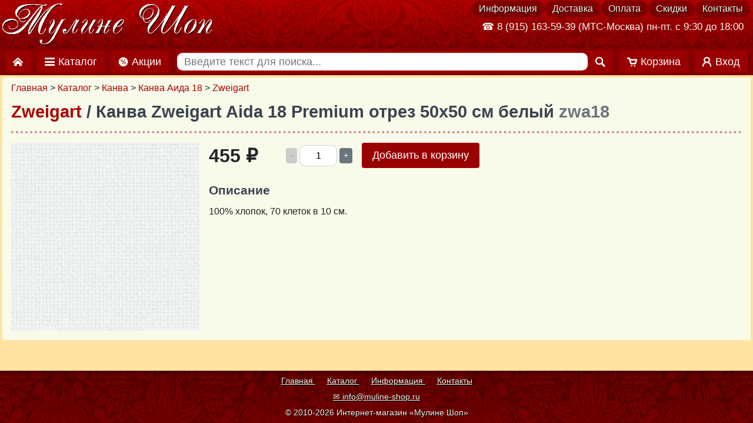

--- FILE ---
content_type: text/html; charset=UTF-8
request_url: https://www.muline-shop.ru/product/zweigart-aida-18-belaya-50x50-sm
body_size: 2513
content:
<!DOCTYPE html>
<html lang="ru">

<head>
<meta charset="utf-8">
<meta http-equiv="X-UA-Compatible" content="IE=edge">
<meta name="viewport" content="width=device-width, initial-scale=1">
<meta name="description" content="Заказать канву метражом и отрезы  Zweigart Aida 18 Premium отрез 50х50 см белый zwa18 Zweigart (Германия) в интернет-магазине по низкой цене. Доставка почтой и в пункты самовывоза по всей России.">
<meta name="keywords" content="канва, аида, zweigart, отрезы, метражом, Zweigart, Канва Zweigart Aida 18 Premium отрез 50х50 см белый, купить, интернет-магазин, доставка, самовывоз"/>
<title>Канву Zweigart  Zweigart Aida 18 Premium отрез 50х50 см белый zwa18 купить в интернет-магазине | Мулине Шоп</title>
<link rel="stylesheet" href="https://www.muline-shop.ru/combine/e1e67cae283dde493a2d3c72b9b82cc9-1662031121">
</head>

<body>

<!-- Yandex.Metrika counter -->
<script type="text/javascript" >
    (function(m,e,t,r,i,k,a){m[i]=m[i]||function(){(m[i].a=m[i].a||[]).push(arguments)};
        m[i].l=1*new Date();k=e.createElement(t),a=e.getElementsByTagName(t)[0],k.async=1,k.src=r,a.parentNode.insertBefore(k,a)})
    (window, document, "script", "https://mc.yandex.ru/metrika/tag.js", "ym");

    ym(1797808, "init", {
        clickmap:true,
        trackLinks:true,
        accurateTrackBounce:true,
        webvisor:true
    });
</script>
<noscript><div><img src="https://mc.yandex.ru/watch/1797808" style="position:absolute; left:-9999px;" alt="" /></div></noscript>
<!-- /Yandex.Metrika counter --><header>
    <div class="container">
        <div id="header-logo">
                                                <a href="https://www.muline-shop.ru" rel="home" title="Интернет-магазин «Мулине Шоп»">
                <img src="https://www.muline-shop.ru/themes/muline-shop-theme/assets/images/logo.png"
                     alt="Мулине Шоп">
            </a>
        </div>

        <div id="header-menu">
              

    <a class="item" href="/info">
        
        Информация


    </a>


  

    <a class="item" href="https://www.muline-shop.ru/info/dostavka">
        
        Доставка


    </a>


  

    <a class="item" href="https://www.muline-shop.ru/info/oplata">
        
        Оплата


    </a>


  

    <a class="item" href="https://www.muline-shop.ru/info/discounts">
        
        Скидки


    </a>


  

    <a class="item" href="https://www.muline-shop.ru/info/contacts">
        
        Контакты


    </a>


        </div>

        <div id="header-phone">
            &#9742; 8 (915) 163-59-39 (МТС-Москва) пн-пт. с 9:30 до 18:00
        </div>

    </div>

    <div id="main-bar" class="container">
        <a class="btn" href="https://www.muline-shop.ru">
    <i class="i-home"></i>
</a>

<a id="catalog-link" class="btn" href="https://www.muline-shop.ru/catalog">
    <i class="i-menu"></i>
    <span class="caption">Каталог</span>
</a>

<a id="promo-link" class="btn" href="https://www.muline-shop.ru/promo/skidka-charovnica">
    <i class="i-discount"></i>
    <span class="caption">Акции</span>
</a>

<div id="search-box">
    <form action="https://www.muline-shop.ru/search" method="get">
    <input name="q"
           type="text"
           value=""
           placeholder="Введите текст для поиска..."
           autocomplete="on"
           onfocus="this.parentElement.classList.add('focus-within')"
           onblur="this.parentElement.classList.remove('focus-within')">
    <button type="submit">
        <i class="i-search"></i>
    </button>
</form></div>

<div id="cart-link">
    <a class="btn" href="https://www.muline-shop.ru/cart">
    <i class="i-cart"></i>
    <span class="caption">Корзина</span>
    </a>

</div>

<div id="my-link">
    
<a class="btn" href="https://www.muline-shop.ru/my">
<i class="i-user"></i>
<span class="caption">
Вход
</span>
</a>

</div>    </div>

</header>

<div class="container">
                </div>

<div class="container main-wrap product-page">



    
    
                
        
        
    
    





  
<main>




        

    <div class="breadcrumbs">
        <a href="/" rel="home">Главная</a> &gt;
        <a href="https://www.muline-shop.ru/catalog">Каталог</a> &gt;
                                                <a href="https://www.muline-shop.ru/catalog/kanva">Канва</a>
                        &gt;                                                <a href="https://www.muline-shop.ru/catalog/kanva-aida-18">Канва Аида 18</a>
                        &gt;                                                <a href="https://www.muline-shop.ru/catalog/kanva-aida-18/brand-is-zweigart">Zweigart</a>
                                    </div>





<h1>
        





<a href="https://www.muline-shop.ru/catalog/kanva/brand-is-zweigart">Zweigart </a>/

Канва Zweigart Aida 18 Premium отрез 50х50 см белый

<span class="code text-muted">zwa18</span></h1>

<div class="img">
    
    
        <img src="https://www.muline-shop.ru/storage/app/uploads/public/5e2/4d4/ec3/5e24d4ec3d2cf701096904.jpg"
         alt="Канва Zweigart Aida 18 Premium отрез 50х50 см белый"
    >
    </div>


    <div class="buy">
        
    
    <div class="price">
                    <span>455 ₽</span>
            </div>




        <form>
            <input type="hidden" name="offer_id" value="20529">
            
    <div class="input-qty">
        <button
                class="btn btn-secondary btn-sm input-qty-btn"
                data-qty-delta="-1"
                disabled                type="button">
            -
        </button>
        <input
                type="number"
                class="input-qty-value mx-1"
                name="quantity"
                value="1"
                min="1"
                 max="777"         >
        <button
                class="btn btn-secondary btn-sm input-qty-btn"
                data-qty-delta="1"
                                type="button">
            +
        </button>
    </div>


            
    <button class="btn-add-to-cart btn-lg" type="button" aria-label="Добавить в корзину">
        Добавить в корзину
    </button>


        </form>
    </div>






<div class="desc">
    <h3>Описание</h3>
        <p>100% хлопок, 70 клеток в 10 см.</p>
    </div>


</main>

    
</div>
<footer>
    <div class="container">

        <div id="footer-menu">
              

    <a class="item" href="https://www.muline-shop.ru">
        
        Главная


    </a>


  

    <a class="item" href="https://www.muline-shop.ru/catalog">
        
        Каталог


    </a>


  

    <a class="item" href="https://www.muline-shop.ru/info">
        
        Информация


    </a>


  

    <a class="item" href="https://www.muline-shop.ru/info/contacts">
        
        Контакты


    </a>


        </div>

        <div class="email">
            <a href="mailto:i&#x6e;&#102;&#x6f;&#64;&#109;u&#x6c;&#105;n&#101;&#x2d;s&#104;&#x6f;&#112;&#x2e;r&#x75;">
                &#9993; i&#110;&#x66;o&#64;m&#x75;li&#x6e;e&#45;&#115;&#104;&#111;p&#46;&#x72;&#117;
            </a>
        </div>

        <div class="copyright">
            © 2010-2026 Интернет-магазин «Мулине Шоп»
        </div>

    </div>
</footer>

<script src="https://www.muline-shop.ru/combine/f409568ea97716a4febb3a49c20b0acf-1662108190"></script>

<script>
        window.initProductSlider();
        window.initImgPreview('.img img');
        window.initProductToCart();
    </script>
</body>
</html>

--- FILE ---
content_type: text/css; charset=UTF-8
request_url: https://www.muline-shop.ru/combine/e1e67cae283dde493a2d3c72b9b82cc9-1662031121
body_size: 11378
content:
@charset "UTF-8";
*,*::before,*::after {box-sizing:border-box}
html {font-family:sans-serif;line-height:1.15;-webkit-text-size-adjust:100%;-webkit-tap-highlight-color:rgba(0,0,0,0)}
article,aside,figcaption,figure,footer,header,hgroup,main,nav,section {display:block}
body {margin:0;font-family:"Trebuchet MS",Arial,sans-serif;font-size:1rem;font-weight:400;line-height:1.4;color:#212529;text-align:left;background-color:#ffe3a0}
[tabindex="-1"]:focus:not(:focus-visible) {outline:0 !important}
hr {box-sizing:content-box;height:0;overflow:visible}
h1,h2,h3,h4,h5,h6 {margin-top:0;margin-bottom:0.8rem}
p {margin-top:0;margin-bottom:1rem}
abbr[title],abbr[data-original-title] {text-decoration:underline;text-decoration:underline dotted;cursor:help;border-bottom:0;text-decoration-skip-ink:none}
address {margin-bottom:1rem;font-style:normal;line-height:inherit}
ol,ul,dl {margin-top:0;margin-bottom:1rem}
ol ol,ul ul,ol ul,ul ol {margin-bottom:0}
dt {font-weight:700}
dd {margin-bottom:0.5rem;margin-left:0}
blockquote {margin:0 0 1rem}
b,strong {font-weight:bolder}
small {font-size:80%}
sub,sup {position:relative;font-size:75%;line-height:0;vertical-align:baseline}
sub {bottom:-0.25em}
sup {top:-0.5em}
a {color:#a00;text-decoration:none;background-color:transparent}
a:hover {color:#c00;text-decoration:underline}
a:not([href]):not([class]) {color:inherit;text-decoration:none}
a:not([href]):not([class]):hover {color:inherit;text-decoration:none}
pre,code,kbd,samp {font-family:SFMono-Regular,Menlo,Monaco,Consolas,"Liberation Mono","Courier New",monospace;font-size:1em}
pre {margin-top:0;margin-bottom:1rem;overflow:auto;-ms-overflow-style:scrollbar}
figure {margin:0 0 1rem}
img {vertical-align:middle;border-style:none}
svg {overflow:hidden;vertical-align:middle}
table {border-collapse:collapse}
caption {padding-top:0.4rem;padding-bottom:0.4rem;color:#6c757d;text-align:left;caption-side:bottom}
th {text-align:inherit;text-align:-webkit-match-parent}
label {display:inline-block;margin-bottom:0.3rem}
button {border-radius:0}
button:focus:not(:focus-visible) {outline:0}
input,button,select,optgroup,textarea {margin:0;font-family:inherit;font-size:inherit;line-height:inherit}
button,input {overflow:visible}
button,select {text-transform:none}
[role="button"] {cursor:pointer}
select {word-wrap:normal}
button,[type="button"],[type="reset"],[type="submit"] {-webkit-appearance:button}
button:not(:disabled),[type="button"]:not(:disabled),[type="reset"]:not(:disabled),[type="submit"]:not(:disabled) {cursor:pointer}
button::-moz-focus-inner,[type="button"]::-moz-focus-inner,[type="reset"]::-moz-focus-inner,[type="submit"]::-moz-focus-inner {padding:0;border-style:none}
input[type="radio"],input[type="checkbox"] {box-sizing:border-box;padding:0}
textarea {overflow:auto;resize:vertical}
fieldset {min-width:0;padding:0;margin:0;border:0}
legend {display:block;width:100%;max-width:100%;padding:0;margin-bottom:0.5rem;font-size:1.5rem;line-height:inherit;color:inherit;white-space:normal}
progress {vertical-align:baseline}
[type="number"]::-webkit-inner-spin-button,[type="number"]::-webkit-outer-spin-button {height:auto}
[type="search"] {outline-offset:-2px;-webkit-appearance:none}
[type="search"]::-webkit-search-decoration {-webkit-appearance:none}
::-webkit-file-upload-button {font:inherit;-webkit-appearance:button}
output {display:inline-block}
summary {display:list-item;cursor:pointer}
template {display:none}
[hidden] {display:none !important}
h1,h2,h3,h4,h5,h6,.h1,.h2,.h3,.h4,.h5,.h6 {margin-bottom:0.8rem;font-weight:700;line-height:1.2;color:#3b4351}
h1,.h1 {font-size:1.8rem}
h2,.h2 {font-size:1.5rem}
h3,.h3 {font-size:1.3rem}
h4,.h4 {font-size:1rem}
h5,.h5 {font-size:0.8rem}
h6,.h6 {font-size:0.6rem}
.lead {font-size:1.25rem;font-weight:300}
.display-1 {font-size:6rem;font-weight:300;line-height:1.2}
.display-2 {font-size:5.5rem;font-weight:300;line-height:1.2}
.display-3 {font-size:4.5rem;font-weight:300;line-height:1.2}
.display-4 {font-size:3.5rem;font-weight:300;line-height:1.2}
hr {margin-top:1rem;margin-bottom:1rem;border:0;border-top:1px solid #d18c8c}
small,.small {font-size:80%;font-weight:400}
mark,.mark {padding:0.2em;background-color:#fcf8e3}
.list-unstyled {padding-left:0;list-style:none}
.list-inline {padding-left:0;list-style:none}
.list-inline-item {display:inline-block}
.list-inline-item:not(:last-child) {margin-right:0.5rem}
.initialism {font-size:90%;text-transform:uppercase}
.blockquote {margin-bottom:1rem;font-size:1.25rem}
.blockquote-footer {display:block;font-size:80%;color:#6c757d}
.blockquote-footer::before {content:"— "}
.clearfix::after {display:block;clear:both;content:""}
button,.btn,.badge {display:inline-block;text-align:center;letter-spacing:inherit;margin:0;vertical-align:middle;background:#900;color:#fff;border:0;border-radius:0.25rem;width:auto;user-select:none}
button.success,.success.btn,.success.badge {background:#28a745}
button.warning,.warning.btn,.warning.badge {background:#ffc107;color:#000}
button.error,.error.btn,.error.badge {background:#dc3545}
button.pseudo,.pseudo.btn,.pseudo.badge {background-color:transparent;color:inherit}
button,.btn {padding:0.375em 0.75em;cursor:pointer;transition:all 0.3s;border-radius:0.25rem;height:auto;box-shadow:0 0 rgba(0,0,0,0) inset}
button:hover,.btn:hover {text-decoration:none;color:#fff}
button:hover,.btn:hover,button:focus,.btn:focus {box-shadow:inset 0 0 0 99em rgba(255,255,255,0.2);border:0}
button.pseudo,.pseudo.btn {border:1px solid #ccc}
button.pseudo:hover,.pseudo.btn:hover,button.pseudo:focus,.pseudo.btn:focus {box-shadow:inset 0 0 0 99em rgba(17,17,17,0.1);color:inherit}
button.active,.active.btn,button:active,.btn:active,button.pseudo:active,.pseudo.btn:active {box-shadow:inset 0 0 0 99em rgba(17,17,17,0.2)}
button[disabled],.btn[disabled] {cursor:default;box-shadow:none;background:#ccc;color:#999}
input,textarea,.textarea {line-height:1.4;margin:0;height:calc(1.4em + 0.75rem + 2px);padding:0.375rem 0.75rem;border:1px solid #ced4da;background-color:#fff;border-radius:0.6rem;transition:all 0.3s;width:100%}
input:focus,textarea:focus,.textarea:focus {border:1px solid #a6a6a6;box-shadow:0 0 0 0.2rem rgba(102,102,102,0.25);outline:0}
.input-qty input {-moz-appearance:textfield}
.input-qty input::-webkit-outer-spin-button,.input-qty input::-webkit-inner-spin-button {-webkit-appearance:none}
select {background:#fff url([data-uri]) no-repeat scroll 95% center/10px 15px;background-position:calc(100% - 10px) center;border:1px solid #ced4da;border-radius:0.6rem;cursor:pointer;width:100%;height:calc(1.4em + 0.75rem + 2px);box-sizing:border-box;padding:0.375rem 0.55rem;transition:all 0.3s;-moz-appearance:none;-webkit-appearance:none;appearance:none}
select::-ms-expand {display:none}
select:focus,select:active {border:1px solid #a6a6a6;box-shadow:0 0 0 0.2rem rgba(102,102,102,0.25);transition:outline 0s}
select:-moz-focusring {color:transparent;text-shadow:0 0 0 #111}
select option {font-size:inherit;padding:0.45rem}
select[multiple] {height:auto;background:none;padding:0}
[type=checkbox],[type=radio] {opacity:0;width:0;position:absolute;display:inline-block}
[type=checkbox] + .checkable:hover:before,[type=radio] + .checkable:hover:before,[type=checkbox]:focus + .checkable:before,[type=radio]:focus + .checkable:before {border:1px solid #a6a6a6}
[type=checkbox]:focus + .checkable:before,[type=radio]:focus + .checkable:before {box-shadow:0 0 0 0.2rem rgba(102,102,102,0.25)}
[type=checkbox] + .checkable,[type=radio] + .checkable {position:relative;cursor:pointer;padding-left:1.5rem}
[type=checkbox] + .checkable:before,[type=radio] + .checkable:before,[type=checkbox] + .checkable:after,[type=radio] + .checkable:after {content:"";position:absolute;display:inline-block;left:0;top:50%;transform:translateY(-50%);font-size:1rem;line-height:1rem;color:transparent;font-family:sans-serif;text-align:center;box-sizing:border-box;width:1rem;height:1rem;border-radius:50%;transition:all 0.3s}
[type=checkbox] + .checkable:before,[type=radio] + .checkable:before {border:1px solid #aaa;background-color:#fff}
[type=checkbox]:checked + .checkable:after,[type=radio]:checked + .checkable:after {background:#555;transform:scale(0.5) translateY(-100%)}
[type=checkbox] + .checkable:before {border-radius:0.25rem}
[type=checkbox] + .checkable:after {content:"✔";background:none;transform:scale(2) translateY(-25%);visibility:hidden;opacity:0}
[type=checkbox]:checked + .checkable:after {color:#555;background:none;transform:translateY(-50%);transition:all 0.3s;visibility:visible;opacity:1}
.badge {font-size:75%;line-height:0.96;padding:0.2rem 0.4rem;vertical-align:top}
.badge:empty {display:none}
.prepend {margin-left:0;border-top-right-radius:0;border-bottom-right-radius:0}
.prepend + * {margin-right:0;border-top-left-radius:0;border-bottom-left-radius:0}
.modal .overlay ~ *,.card {position:relative;box-shadow:0;border-radius:0.25rem;border:1px solid rgba(0,0,0,0.125);overflow:hidden;text-align:left;background:#fff;margin-bottom:0.6rem;padding:0;transition:all 0.3s ease}
.modal .overlay ~ *.hidden,.hidden.card,:checked + .card {font-size:0;padding:0;margin:0;border:0}
.modal .overlay ~ * >*,.card >* {max-width:100%;display:block}
.modal .overlay ~ * >*:last-child,.card >*:last-child {margin-bottom:0}
.modal .overlay ~ * .header,.card .header,.modal .overlay ~ * section,.card section,.modal .overlay ~ * >p,.card >p {padding:0.6em 0.8em}
.modal .overlay ~ * section,.card section {padding:0.6em 0.8em 0}
.modal .overlay ~ * hr,.card hr {border:none;height:1px;background-color:#eee}
.modal .overlay ~ * .header,.card .header {font-weight:bold;position:relative;border-bottom:1px solid #eee}
.modal .overlay ~ * .header h1,.card .header h1,.modal .overlay ~ * .header h2,.card .header h2,.modal .overlay ~ * .header h3,.card .header h3,.modal .overlay ~ * .header h4,.card .header h4,.modal .overlay ~ * .header h5,.card .header h5,.modal .overlay ~ * .header h6,.card .header h6 {padding:0;margin:0 2em 0 0;line-height:1;display:inline-block;vertical-align:text-bottom}
.modal .overlay ~ * .header:last-child,.card .header:last-child {border-bottom:0}
.modal .overlay ~ * .footer,.card .footer {padding:0.8em}
.modal .overlay ~ * p,.card p {margin:0.3rem 0}
.modal .overlay ~ * p:first-child,.card p:first-child {margin-top:0}
.modal .overlay ~ * p:last-child,.card p:last-child {margin-bottom:0}
.modal .overlay ~ * >p,.card >p {margin:0;padding-right:2.5em}
.modal .overlay ~ * .close,.card .close {position:absolute;top:0.4em;right:0.3em;font-size:1.2em;padding:0 0.5em;cursor:pointer;width:auto}
.modal .overlay ~ * .close:hover,.card .close:hover {color:#dc3545}
.modal .overlay ~ * h1 + .close,.card h1 + .close {margin:0.2em}
.modal .overlay ~ * h2 + .close,.card h2 + .close {margin:0.1em}
.modal .overlay ~ * .dangerous,.card .dangerous {background:#dc3545;float:right}
.modal >input {display:none}
.modal >input ~ * {opacity:0;max-height:0;overflow:hidden}
.modal .overlay {top:0;left:0;bottom:0;right:0;position:fixed;margin:0;border-radius:0;background:rgba(17,17,17,0.6);transition:all 0.3s;z-index:100000}
.modal .overlay:before,.modal .overlay:after {display:none}
.modal .overlay ~ * {border:0;position:fixed;top:50%;left:50%;transform:translateX(-50%) translateY(-50%) scale(0.2,0.2);z-index:1000000;transition:all 0.3s}
.show.modal .overlay,.modal >input:checked ~ .overlay {opacity:1;max-height:10000px}
.show.modal .overlay ~ *,.modal >input:checked ~ .overlay ~ * {opacity:1;max-height:90%;overflow:auto;transition:all 0.3s;-webkit-transform:translateX(-50%) translateY(-50%) scale(1,1);transform:translateX(-50%) translateY(-50%) scale(1,1)}
.show.modal .overlay ~ * {animation-name:modal-show;animation-duration:0.3s}
.show.modal .close {color:#fff;line-height:1.2;padding:0 0.4rem;font:1.4rem Arial,sans-serif}
.show.modal .close:hover {color:#fff}
@media (max-width:60rem) {.modal .overlay ~ * {min-width:90% }}
@keyframes modal-show {0% {opacity:0 }100% {opacity:1 }}
.m-0 {margin:0 !important}
.mt-0,.my-0 {margin-top:0 !important}
.mr-0,.mx-0 {margin-right:0 !important}
.mb-0,.my-0 {margin-bottom:0 !important}
.ml-0,.mx-0 {margin-left:0 !important}
.m-1 {margin:0.25rem !important}
.mt-1,.my-1 {margin-top:0.25rem !important}
.mr-1,.mx-1 {margin-right:0.25rem !important}
.mb-1,.my-1 {margin-bottom:0.25rem !important}
.ml-1,.mx-1 {margin-left:0.25rem !important}
.m-2 {margin:0.5rem !important}
.mt-2,.my-2 {margin-top:0.5rem !important}
.mr-2,.mx-2 {margin-right:0.5rem !important}
.mb-2,.my-2 {margin-bottom:0.5rem !important}
.ml-2,.mx-2 {margin-left:0.5rem !important}
.m-3 {margin:1rem !important}
.mt-3,.my-3 {margin-top:1rem !important}
.mr-3,.mx-3 {margin-right:1rem !important}
.mb-3,.my-3 {margin-bottom:1rem !important}
.ml-3,.mx-3 {margin-left:1rem !important}
.m-4 {margin:1.5rem !important}
.mt-4,.my-4 {margin-top:1.5rem !important}
.mr-4,.mx-4 {margin-right:1.5rem !important}
.mb-4,.my-4 {margin-bottom:1.5rem !important}
.ml-4,.mx-4 {margin-left:1.5rem !important}
.m-5 {margin:3rem !important}
.mt-5,.my-5 {margin-top:3rem !important}
.mr-5,.mx-5 {margin-right:3rem !important}
.mb-5,.my-5 {margin-bottom:3rem !important}
.ml-5,.mx-5 {margin-left:3rem !important}
.p-0 {padding:0 !important}
.pt-0,.py-0 {padding-top:0 !important}
.pr-0,.px-0 {padding-right:0 !important}
.pb-0,.py-0 {padding-bottom:0 !important}
.pl-0,.px-0 {padding-left:0 !important}
.p-1 {padding:0.25rem !important}
.pt-1,.py-1 {padding-top:0.25rem !important}
.pr-1,.px-1 {padding-right:0.25rem !important}
.pb-1,.py-1 {padding-bottom:0.25rem !important}
.pl-1,.px-1 {padding-left:0.25rem !important}
.p-2 {padding:0.5rem !important}
.pt-2,.py-2 {padding-top:0.5rem !important}
.pr-2,.px-2 {padding-right:0.5rem !important}
.pb-2,.py-2 {padding-bottom:0.5rem !important}
.pl-2,.px-2 {padding-left:0.5rem !important}
.p-3 {padding:1rem !important}
.pt-3,.py-3 {padding-top:1rem !important}
.pr-3,.px-3 {padding-right:1rem !important}
.pb-3,.py-3 {padding-bottom:1rem !important}
.pl-3,.px-3 {padding-left:1rem !important}
.p-4 {padding:1.5rem !important}
.pt-4,.py-4 {padding-top:1.5rem !important}
.pr-4,.px-4 {padding-right:1.5rem !important}
.pb-4,.py-4 {padding-bottom:1.5rem !important}
.pl-4,.px-4 {padding-left:1.5rem !important}
.p-5 {padding:3rem !important}
.pt-5,.py-5 {padding-top:3rem !important}
.pr-5,.px-5 {padding-right:3rem !important}
.pb-5,.py-5 {padding-bottom:3rem !important}
.pl-5,.px-5 {padding-left:3rem !important}
:checked + .toggle,:checked + .toggle:hover {box-shadow:inset 0 0 0 99em rgba(17,17,17,0.2)}
[type] + .toggle {padding:0.375em 0.75em;margin-right:0}
[type] + .toggle:after,[type] + .toggle:before {display:none}
.btn-lg {font-size:1.125rem;padding:0.5em 1em}
.btn-sm {font-size:0.875rem;padding:0.25em 0.5em}
.btn-secondary {background:#6c757d}
.btn-link {background:transparent;color:#a00}
.btn-link:hover {color:#c00}
.btn-block {display:block;width:100%}
.btn-block + .btn-block {margin-top:0.5rem}
textarea,.textarea {height:auto}
[type=file],[type=color] {cursor:pointer}
[type=file] {height:auto}
input.invalid {border-color:#dc3545}
input.invalid:focus {box-shadow:0 0 0 0.2rem rgba(220,53,69,0.75)}
.badge {background-color:#343a40}
fieldset ~ hr {margin-top:0.4rem}
.form-group {margin-bottom:0.6rem}
.form-group-line {margin-bottom:0.6rem;display:flex;flex-wrap:nowrap;align-items:center}
.form-group-line label {margin-bottom:0;margin-right:0.8rem;text-align:right}
.form-group-line label + * {flex:1;min-width:5rem}
.lab-w-6 .form-group-line label:first-child {width:6rem}
.lab-w-6 .form-group-line input[type="checkbox"]:first-child + label {margin-left:6.6rem}
.lab-w-8 .form-group-line label:first-child {width:8rem}
.lab-w-8 .form-group-line input[type="checkbox"]:first-child + label {margin-left:8.6rem}
.lab-w-10 .form-group-line label:first-child {width:10rem}
.lab-w-10 .form-group-line input[type="checkbox"]:first-child + label {margin-left:10.6rem}
@media (max-width:480px) {.stacked .form-group-line {flex-wrap:wrap }.stacked .form-group-line label:first-child {width:100%;text-align:left;margin-bottom:0.3rem }.stacked .form-group-line input[type="checkbox"]:first-child + label {margin-left:0 }}
.is-required label::after {content:"";display:inline-block;margin-left:3px;background-color:#c20a0a;width:5px;height:5px;vertical-align:super;font-size:60%;border-radius:8px}
table {width:100%;margin-bottom:1rem}
table th,table td {padding:0.4rem;vertical-align:top;border:1px solid #d8d8d8}
table thead th {vertical-align:bottom}
table.borderless th,table.borderless td,table.borderless thead th,table.borderless tbody + tbody {border:0}
table.borderless td {padding:0 0.4rem}

[data-tooltip] {position:relative}
[data-tooltip]:before,[data-tooltip]:after {position:absolute;z-index:1000;pointer-events:none;user-select:none;opacity:0;transition:opacity 0.35s ease 0.25s;bottom:100%}
[data-tooltip]:before {content:attr(data-tooltip);background:#000;color:#fff;padding:0.25rem 0.5rem;white-space:nowrap;left:0;margin-bottom:0.3rem;font-size:90%;border-radius:0.25rem;box-shadow:0 5px 15px -5px rgba(0,0,0,0.65)}
[data-tooltip]:after {content:"";background:transparent;border:0.4rem solid transparent;border-top-color:#000;left:1rem;margin-bottom:-0.4rem}
[data-tooltip]:hover:before,[data-tooltip]:hover:after,[data-tooltip]:focus:before,[data-tooltip]:focus:after,[data-tooltip]:active:before,[data-tooltip]:active:after {opacity:1}
.img-preview {width:auto !important;max-height:100%}
.preview-text p:first-child {pointer-events:none}
.preview-text p:first-child a {pointer-events:all}
.preview-text p:first-child:after {margin-left:0.4rem;content:"подробнее...";cursor:pointer;background:#900;color:#fff;font-size:90%;padding:0.1rem 0.5rem;border-radius:0.25rem;display:inline-block;pointer-events:all}
.preview-text p:first-child:hover:after {box-shadow:inset 0 0 0 99em rgba(255,255,255,0.2)}
.preview-text.expanded p:first-child:after {content:"свернуть"}
.preview-text:not(.expanded) p:not(:first-child) {display:none}
@media (max-width:768px) {html {font-size:95% }}
@media (max-width:576px) {html {font-size:90% }}
@media (max-width:480px) {html {font-size:85% }}
h1,.h1 {padding-bottom:1rem;margin-top:0.75rem;margin-bottom:1rem;border-bottom:4px dotted #d18c8c}
p {hyphens:auto}
hr,.hr-top {border-top:2px dotted #d18c8c}
.hr-bottom {border-bottom:2px dotted #d18c8c}
.ls-none {list-style:none;padding-left:0}
.text-muted {color:#6c757d !important}
.text-center {text-align:center !important}
.font-sm {font-size:0.875rem}
.font-lg {font-size:1.125rem}
.font-bold {font-weight:bold}
.collapse:not(.show) {display:none}
.float-left {float:left}
.float-right {float:right}
.clr {clear:both}
.img-fluid {max-width:100%;height:auto}
.sidebar .nav,.toc,.cat-branch {display:flex;flex-direction:column;align-items:flex-start}
.sidebar .nav,.toc {font-size:1.05rem;font-weight:bold}
.sidebar .nav a,.toc a {padding:4px}
article p {text-align:justify}
[class^="i-"],[class*=" i-"] {vertical-align:-0.125em}
.row,.g {display:flex;flex-flow:row wrap}
.align-items-center {align-items:center}
html {height:100%}
body {height:100%;display:flex;flex-direction:column}
body >* {flex:0 0 auto}
.container {width:100%;max-width:1280px;margin:0 auto;padding:0 4px;overflow:hidden}
.main-wrap,.container--main {flex-grow:1}
.max-w-xs {max-width:480px}
main {width:100%;padding:0 15px;background-color:#f8faea;border-radius:0.25rem;overflow:hidden;flex:1;order:1}
.block,.sidebar >div {background-color:#f8faea;border-radius:0.25rem;padding:8px;margin-bottom:4px}
.container.error {height:100%;display:flex;justify-content:center;align-items:center}
.container.error section {background-color:#f8faea;border-radius:0.25rem;padding:2rem;margin:2rem}
.has-sidebar {display:flex;flex-flow:column nowrap}
@media (min-width:576px) {.has-sidebar {flex-flow:row nowrap;padding:0 2px }.has-sidebar >* {margin-left:2px;margin-right:2px }}
.sidebar {width:200px;flex-shrink:0}
@media (max-width:576px) {.sidebar {width:100% }}
.sidebar h3 {margin-bottom:0.4rem}
.sidebar >div {overflow:hidden;word-break:break-word}
.sidebar >div ul {margin:0}
.sidebar .nav {flex-flow:row wrap;align-items:center}
.sidebar .nav .item {padding:4px 8px}
@media (min-width:576px) {.sidebar .nav {flex-flow:column nowrap;align-items:flex-start }.sidebar .nav .item {padding:4px 4px 4px 12px }}
.index {width:100%;overflow:hidden}
.breadcrumbs {margin-top:0.4rem}
.toc {margin-left:8px;margin-bottom:1rem}
header {background:url(../themes/muline-shop-theme/assets/images/header-bg.png) repeat-x center center #900;margin-bottom:4px}
#header-logo {float:left;margin-top:0.4rem;max-width:45%;display:flex;flex-flow:row nowrap;align-items:center}
#header-logo img {max-width:100%;height:auto}
@keyframes siyanie-white {0% {filter:drop-shadow(0 0 1px #fff) }33% {filter:drop-shadow(0 0 5px #fff) }66% {filter:drop-shadow(0 0 10px #fff) }100% {filter:drop-shadow(0 0 15px #fff) }}
.elka {animation:siyanie-white 2s linear infinite alternate;padding-bottom:8px;max-height:70px;margin-right:0.4rem}
#header-menu {display:flex;flex-wrap:wrap;justify-content:flex-end;text-shadow:1px 1px #000;border-radius:0.25rem}
#header-menu a {padding:3px 12px;margin:1px;text-decoration:none;background-color:rgba(100,0,0,0.6);border-radius:15px;color:#F8F6EA;white-space:nowrap}
#header-menu a:hover {text-decoration:underline}
@media (max-width:576px) {#header-menu >*:not(:first-child) {display:none }}
#header-phone {float:right;display:inline-block;color:#F8F6EA;padding:4px 12px;font-size:1.05rem}
@media (max-width:860px) {#header-phone {display:none }}
#main-bar {display:flex;flex-wrap:wrap;align-items:center;background-color:rgba(140,0,0,0.7);margin-top:0.2rem;font-size:1.1rem}
#main-bar >* {margin:0.3rem}
#main-bar .btn {position:relative;white-space:nowrap;background-repeat:no-repeat;background-position:8px center;background-size:18px 18px}
@media (max-width:800px) {#main-bar .caption {display:none }}
@media (max-width:800px) and (max-width:480px) {#main-bar #search-box {flex-basis:100%;order:99 }}
.warn-line {background-color:#b0eaf2;margin:0 1px 4px;padding:4px 8px;border:1px solid #1ea2b3}
footer {background:url(../themes/muline-shop-theme/assets/images/footer-bg.png) repeat-x center top #900;color:#F8F6EA;text-align:center;text-shadow:1px 1px #000;font-size:0.875rem;margin-top:4px;padding-top:0.5rem}
footer .container >div {margin-bottom:0.5rem}
footer a {color:#F8F6EA;padding:0 6px;margin:0 4px;white-space:nowrap;text-decoration:underline}
footer a:hover {color:#F8F6EA}
@media (max-width:576px) {footer #footer-menu {display:none }}
.intro h1 {font-size:1.25rem;margin:0;padding:0;border:0}
.intro img {float:right;width:138px;height:45px;margin-left:0.5rem}
.intro p {margin-top:0.8rem;margin-bottom:0;line-height:1.2}
.intro-bottom article {background-color:#f8faea;border-radius:0.25rem;padding:8px 8px 1px 8px}
#search-box {flex:1 1 2rem}
#search-box form {display:flex;background-color:#900;border-top-left-radius:0.6rem;border-bottom-left-radius:0.6rem;border-top-right-radius:0.25rem;border-bottom-right-radius:0.25rem;transition:all 0.3s}
#search-box form.focus-within,#search-box form:hover {box-shadow:inset 0 0 0 99em rgba(255,255,255,0.2)}
#search-box form.focus-within button,#search-box form:hover button {box-shadow:inset 0 0 0 99em rgba(255,255,255,0.2)}
#search-box input {height:auto;min-width:2rem;padding:0 0.75rem;margin:4px 0 4px 4px;border:0;box-sizing:border-box;box-shadow:none}
.pagination {display:flex;align-items:center;justify-content:space-between;flex-flow:row wrap;padding:0.4rem 0;clear:both}
.pagination >* {margin:0.2rem 0}
.pagination nav >* {display:inline-block;padding:2px 8px;font-weight:bold}
.pagination nav .active {background-color:#ccc;border-radius:15px}
.pagination div {padding:0 8px}
section.notices {margin-bottom:0;padding:0;background-color:transparent}
section.notices >* {margin-bottom:4px;border-radius:0.25rem;padding:4px 8px;border:1px solid #49cc90;background-color:#c3f3d7}
.price {font-family:Tahoma,sans-serif;font-weight:700;white-space:nowrap}
.price .new {color:#f9115b}
.price .old {font-weight:normal;font-size:85%;text-decoration:line-through}
.cat-columns {padding-bottom:0.75rem;column-width:16rem}
.cat-columns h3 {font-size:1.2rem}
.cat-columns li {padding-left:0.4rem}
.cat-icons {display:flex;flex-wrap:wrap;margin-top:2px;padding:0}
.cat-icons >* {flex:1;display:flex;justify-content:center;align-items:center;margin:0 4px 6px 4px;padding:0.2rem 0.2rem;border-radius:12px 0;max-width:260px;max-height:60px}
.cat-branch {padding-left:0.8rem;line-height:110%}
.cat-branch h3 ~ * {padding:2px 0;margin:1px 0;background-color:#ddd}
.cat-branch .prev {padding-left:14px;position:relative}
.cat-branch .prev:before {content:"<";left:2px;position:absolute}
.cat-branch .active {margin-left:8px;padding-left:6px;padding-right:6px;border-radius:5px;font-weight:bold}
.cat-branch .next {margin-left:24px}
.cat-menu {padding-left:0.8rem;line-height:110%}
.cat-menu ul {list-style:none;padding-left:0.8rem;position:relative;font-style:normal}
.cat-menu ul.brands {font-style:italic}
.cat-menu li {margin:4px 0}
.cat-menu li *:before {position:absolute}
.cat-menu li *.parent:before {left:0;content:"▸"}
.cat-menu li *.active {font-weight:bold}
.cat-menu li *.active.parent:before {left:0;content:"▾"}
.cat-menu li *.active:before {left:2px;content:"•"}
.cat-dir {display:flex;flex-flow:row wrap;justify-content:center;gap:0.8rem}
.cat-dir .card {flex:1 1 200px;max-width:320px}
.cat-dir .card .childs {display:flex;flex-flow:column wrap}
.no-image {background-color:#fff;padding:4px}
.product-tile {display:flex;flex-direction:column;align-items:center;text-align:center;line-height:1.2rem}
.product-tile img {height:auto}
.product-tile .name {margin:0.4rem 0.2rem;hyphens:auto}
.product-slider h3 {margin-bottom:0.7rem}
.product-slider__viewport {overflow:hidden}
.product-slider__viewport >div {display:flex}
.product-slider .product-tile {position:relative;flex:0 0 175px}

.products .sidebar {width:260px}
@media (max-width:768px) {.products .sidebar {display:none }}
.products #field-sorting {width:11.5rem}
@media (max-width:440px) {.products .sorting label {display:none }}
.products .list .item {display:flex;flex-wrap:wrap;border-bottom:2px dotted #d18c8c;padding:0.5rem 0}
.products .list .item .img {flex:1;max-width:150px;margin-right:1rem;text-align:center}
.products .list .item .img img {max-width:100%;height:auto}
.products .list .item .info-cols {flex:1;display:flex;align-items:flex-start}
.products .list .item .info {flex:1}
.products .list .item .info .name {font-weight:bold;font-size:1.3rem}
.products .list .item .info .brand {font-size:1.1rem;font-weight:bold}
.products .list .item .info .props {margin-top:0.2rem;margin-bottom:0;list-style:none;padding:0}
.products .list .item .buy .price {font-size:1.5rem;text-align:center}
.products .list .item .buy form {display:flex;flex-direction:column;align-items:end}
.products .list .item .buy form .input-qty {margin-bottom:0.6rem}
.products .list .item .buy form .input-qty input {max-width:3.8rem}
.products .list .item .buy form:not(.in-cart) .input-qty {display:none}
.products .list .item .buy form .btn-add-to-cart {font-size:1.125rem;white-space:nowrap}
.products .list .item .buy form.in-cart .btn-add-to-cart {display:none}
@media (max-width:992px) {.products .list .item .info-cols {flex-direction:column;align-items:stretch }.products .list .item .info {flex-grow:0 }.products .list .item .buy {display:flex;flex-wrap:wrap;align-items:center;justify-content:space-between }.products .list .item .buy form {flex-direction:row }.products .list .item .buy .input-qty {margin:0 0.8rem }}
@media (max-width:440px) {.products .list .item {flex-direction:column }.products .list .item .img {max-width:100%;margin-bottom:0.6rem }.products .list .item .buy {width:100%;flex-wrap:wrap;justify-content:center }.products .list .item .buy >* {margin-bottom:0.6rem }}
.product-page .code {white-space:nowrap}
.product-page .img {max-width:320px;float:left;margin-right:1rem;margin-bottom:1rem}
.product-page .img img {max-width:100%;height:auto;cursor:pointer}
.product-page .buy {display:flex;flex-wrap:wrap;align-items:center}
.product-page .buy .price {font-size:2rem;white-space:nowrap;margin-bottom:0.6rem;margin-right:3rem}
.product-page .buy form {display:flex;flex-wrap:wrap;align-items:center}
.product-page .buy form .input-qty {margin-right:1rem}
.product-page .buy form.in-cart .btn-add-to-cart {display:none}
.product-page .buy form >* {margin-bottom:0.6rem}
.product-page .props,.product-page .desc {position:relative;overflow:auto;padding-top:1rem}
.product-page .props ul {padding-left:20px;column-width:18rem}
.product-page .props li {margin-bottom:0.5rem;line-height:1.2rem;page-break-inside:avoid}
.product-page .props span {font-weight:bold}
@media (max-width:768px) {.product-page .props {width:100% }}
@media (max-width:576px) {.product-page .img {float:none }}
.nitki {display:flex;flex-flow:row wrap;gap:0 2rem}
.nitki .item {max-width:18rem;height:2.8rem;display:flex;flex-flow:row nowrap;align-items:center;flex:1 1 auto}
.nitki .item .code {flex:1 1;width:3rem;text-align:center;line-height:2.2rem;margin-right:0.8rem}
.nitki .item .price {margin-right:0.8rem}
.nitki .item .price .old {display:none}
.nitki .item .input-qty-value {max-width:3rem}
.nitki .item form {display:flex;flex-flow:row nowrap;align-items:center}
.nitki .item form .input-qty-value {height:auto;padding:0.2rem}
.nitki .item form:not(.in-cart) .input-qty {display:none}
.nitki .item form.in-cart .btn-add-to-cart {display:none}
.nitki .item .badge {width:6rem}
.filter {position:relative}
.filter:not(:last-child) {padding-bottom:8px;border-bottom:2px dotted #d18c8c;margin-bottom:8px}
.filter h4 {cursor:pointer;margin-bottom:0.3rem}
.filter h4:after {display:block;position:absolute;top:0;right:0;width:20px;height:20px;border-radius:50%;background:#900 url([data-uri]) no-repeat scroll center center;content:"";transition:all 0.3s;box-shadow:0 0 rgba(0,0,0,0) inset}
.filter h4:hover:after {box-shadow:inset 0 0 0 99em rgba(255,255,255,0.2)}
.filter:not(.expanded) h4 + * >label:not(.checked) {display:none}
.filter.expanded h4:after {transform:rotate(180deg)}
.checkbox-list {display:flex;flex-direction:column;align-items:flex-start;padding-left:4px}
.filter-conds {line-height:1}
.filter-conds .value {margin:6px 6px 6px 0}
.filter-conds .value {background-color:#343a40;color:#fff;padding:5px 9px;border-radius:4px}
.filter-conds >* {float:left}
.filter-conds li {float:left}
.filter-conds button {padding:7px 12px;margin:2px 0}
.filter-panel:empty {display:none}
.filter-panel .brands {display:none}
.filter-dlg,#filter-dlg {min-height:100% !important;background-color:#f8faea !important;padding:0.8rem 0.8rem !important}
.filter-dlg .h3,#filter-dlg .h3 {border-bottom:4px dotted #d18c8c;padding-bottom:0.6rem}
.filter-dlg .h3 .btn,#filter-dlg .h3 .btn {font-size:1rem;padding:0.25rem 1rem}
.filter-dlg.modified .btn-close,#filter-dlg.modified .btn-close {display:none}
.filter-dlg:not(.modified) .btn-apply,#filter-dlg:not(.modified) .btn-apply {display:none}
.filter-dlg .body,#filter-dlg .body {position:absolute;top:3.8rem;left:0.8rem;right:0.8rem;bottom:0.8rem;overflow:hidden scroll}
.filter-dlg .filter .title,#filter-dlg .filter .title {padding-left:26px}
.filter-dlg .filter .title:after,#filter-dlg .filter .title:after {left:0}
@media (min-width:576px) {.filter-dlg .filter .checkbox-list,#filter-dlg .filter .checkbox-list {display:block;column-width:14rem }.filter-dlg .filter .checkbox-list label,#filter-dlg .filter .checkbox-list label {width:100% }}
.input-qty {display:flex;align-items:center}
.input-qty input {min-width:2rem;max-width:5rem;text-align:center}
#cart-link .badge {padding:0.15rem 0.3rem;border-radius:0.5rem;background-color:#fff;color:#3b4351;font-family:Helvetica,Arial,sans-serif;font-weight:700}
.cart-grid {width:auto}
.cart-grid tr {border-bottom:solid 1px #d8d8d8}
.cart-grid tr.head {border-top:solid 1px #d8d8d8}
.cart-grid th,.cart-grid td {border:none;vertical-align:middle}
.cart-grid .col-qty {width:8rem}
.cart-grid .col-price {min-width:6rem}
.cart-grid .col-sum {min-width:6rem}
.cart-grid .col-del {width:2rem}
.cart-grid th.rt {text-align:center}
.cart-grid .row {flex-wrap:nowrap;align-items:center}
.cart-grid .col-price .price {font-weight:normal}
.cart-grid .price {display:flex;flex-flow:column nowrap;align-items:center}
.cart-grid .label {display:none}
@media (max-width:768px) {.cart-grid tr {display:flex;flex-flow:column wrap }.cart-grid th {display:none }.cart-grid .row {flex-wrap:wrap;gap:6px 20px }.cart-grid .label {display:block }}
.checkout h1 {margin-bottom:0}
.step {padding:0.6rem 0;border-bottom:2px dotted #d18c8c}
#select-pvz-lookup {cursor:pointer}
.select-pvz {height:100% !important;padding:6px !important}
.select-pvz #map {height:100%}
.orders .list .row {align-items:center}
.orders .list .row .tag {background-color:#e4e4e4}
.orders .list .row >span {padding:0.2rem 0.4rem;margin:0.2rem 0.4rem}
.order-page .cart-grid .col-qty {width:4rem}
@font-face {font-family:'site-icons';src:url('../themes/muline-shop-theme/assets/icons/fonts/site-icons.eot?dm4gka');src:url('../themes/muline-shop-theme/assets/icons/fonts/site-icons.eot?dm4gka#iefix') format('embedded-opentype'),url('../themes/muline-shop-theme/assets/icons/fonts/site-icons.ttf?dm4gka') format('truetype'),url('../themes/muline-shop-theme/assets/icons/fonts/site-icons.woff?dm4gka') format('woff'),url('../themes/muline-shop-theme/assets/icons/fonts/site-icons.svg?dm4gka#site-icons') format('svg');font-weight:normal;font-style:normal;font-display:block}[class^="i-"],[class*=" i-"] {font-family:'site-icons' !important;speak:never;font-style:normal;font-weight:normal;font-variant:normal;text-transform:none;line-height:1;-webkit-font-smoothing:antialiased;-moz-osx-font-smoothing:grayscale}.i-filter:before {content:"\e910"}
.i-cart:before {content:"\e900"}
.i-chevron-left:before {content:"\e901"}
.i-chevron-right:before {content:"\e902"}
.i-discount:before {content:"\e903"}
.i-double-chevron-left:before {content:"\e904"}
.i-double-chevron-right:before {content:"\e905"}
.i-email:before {content:"\e906"}
.i-home:before {content:"\e907"}
.i-hot:before {content:"\e908"}
.i-long-arrow-right:before {content:"\e909"}
.i-menu:before {content:"\e90a"}
.i-news:before {content:"\e90b"}
.i-phone:before {content:"\e90c"}
.i-sale:before {content:"\e90d"}
.i-search:before {content:"\e90e"}
.i-user:before {content:"\e90f"}
.autocomplete-suggestions {text-align:left;cursor:default;border:1px solid #ccc;border-top:0;background:#fff;box-shadow:-1px 1px 3px rgba(0,0,0,0.1);position:absolute;display:none;z-index:9999;max-height:254px;overflow:hidden;overflow-y:auto;box-sizing:border-box}
.autocomplete-suggestion {position:relative;padding:0 0.6em;line-height:1.5em;white-space:nowrap;overflow:hidden;text-overflow:ellipsis;font-size:1.02em;color:#333}
.autocomplete-suggestion b {font-weight:normal;color:#1f8dd6}
.autocomplete-suggestion.selected {background:#f0f0f0}
@charset "UTF-8";
.blocker {position:fixed;top:0;right:0;bottom:0;left:0;width:100%;height:100%;overflow:auto;z-index:1;padding:20px;box-sizing:border-box;background-color:rgba(0,0,0,0.75);text-align:center}
.blocker:before {content:"";display:inline-block;height:100%;vertical-align:middle;margin-right:-0.05em}
.blocker.behind {background-color:transparent}
.modal {display:none;vertical-align:middle;position:relative;z-index:2;box-sizing:border-box;width:100%;background:#fff;padding:15px;border-radius:8px;box-shadow:0 0 10px #000;text-align:left}
.modal a.close-modal {position:absolute;top:-12.5px;right:-12.5px;display:block;width:30px;height:30px;text-indent:-9999px;background-color:#900;border-color:#8a0000;border-radius:100%;box-shadow:1px 1px 5px rgba(0,0,0,0.5)}
.modal a.close-modal:hover {background-color:#bf0000}
.modal a.close-modal:before {position:absolute;top:0;left:0;content:"×";color:#fff;width:100%;line-height:1;font-size:26px;font-weight:bold;text-indent:0;text-align:center}
.modal-spinner {display:none;position:fixed;top:50%;left:50%;transform:translateY(-50%) translateX(-50%);padding:12px 16px;border-radius:5px;background-color:#111;height:20px}
.modal-spinner >div {border-radius:100px;background-color:#fff;height:20px;width:2px;margin:0 1px;display:inline-block;-webkit-animation:sk-stretchdelay 1.2s infinite ease-in-out;animation:sk-stretchdelay 1.2s infinite ease-in-out}
.modal-spinner .rect2 {-webkit-animation-delay:-1.1s;animation-delay:-1.1s}
.modal-spinner .rect3 {-webkit-animation-delay:-1s;animation-delay:-1s}
.modal-spinner .rect4 {-webkit-animation-delay:-0.9s;animation-delay:-0.9s}
@-webkit-keyframes sk-stretchdelay {0%,40%,100% {-webkit-transform:scaleY(0.5) }20% {-webkit-transform:scaleY(1) }}
@keyframes sk-stretchdelay {0%,40%,100% {transform:scaleY(0.5);-webkit-transform:scaleY(0.5) }20% {transform:scaleY(1);-webkit-transform:scaleY(1) }}
body.oc-loading,
body.oc-loading * {cursor:wait !important}
.stripe-loading-indicator {height:5px;background:transparent;position:fixed;top:0;left:0;width:100%;overflow:hidden;z-index:2000}
.stripe-loading-indicator .stripe,
.stripe-loading-indicator .stripe-loaded {height:5px;display:block;background:#0090c0;position:absolute;-webkit-box-shadow:inset 0 1px 1px -1px #FFF,inset 0 -1px 1px -1px #FFF;box-shadow:inset 0 1px 1px -1px #FFF,inset 0 -1px 1px -1px #FFF}
.stripe-loading-indicator .stripe {width:100%;-webkit-animation:oc-infinite-loader 60s linear;animation:oc-infinite-loader 60s linear}
.stripe-loading-indicator .stripe-loaded {width:100%;transform:translate3d(-100%,0,0);opacity:0;filter:alpha(opacity=0)}
.stripe-loading-indicator.loaded {opacity:0;filter:alpha(opacity=0);-webkit-transition:opacity 0.4s linear;transition:opacity 0.4s linear;-webkit-transition-delay:0.3s;transition-delay:0.3s}
.stripe-loading-indicator.loaded .stripe {animation-play-state:paused}
.stripe-loading-indicator.loaded .stripe-loaded {opacity:1;filter:alpha(opacity=100);transform:translate3d(0,0,0);-webkit-transition:transform 0.3s linear;transition:transform 0.3s linear}
.stripe-loading-indicator.hide {display:none}
body >p.flash-message {position:fixed;width:500px;left:50%;top:13px;margin-left:-250px;color:#fff;font-size:14px;padding:10px 30px 10px 15px;z-index:10300;word-wrap:break-word;text-shadow:0 -1px 0 rgba(0,0,0,0.15);text-align:center;-webkit-box-shadow:0 1px 6px rgba(0,0,0,0.12),0 1px 4px rgba(0,0,0,0.24);box-shadow:0 1px 6px rgba(0,0,0,0.12),0 1px 4px rgba(0,0,0,0.24);-webkit-border-radius:3px;-moz-border-radius:3px;border-radius:3px}
body >p.flash-message.fade {opacity:0;filter:alpha(opacity=0);-webkit-transition:all 0.5s,width 0s;transition:all 0.5s,width 0s;-webkit-transform:scale(0.9);-ms-transform:scale(0.9);transform:scale(0.9)}
body >p.flash-message.fade.in {opacity:1;filter:alpha(opacity=100);-webkit-transform:scale(1);-ms-transform:scale(1);transform:scale(1)}
body >p.flash-message.success {background:#8da85e}
body >p.flash-message.error {background:#c30}
body >p.flash-message.warning {background:#f0ad4e}
body >p.flash-message.info {background:#5fb6f5}
body >p.flash-message button.close {float:none;position:absolute;right:10px;top:8px;color:white;font-size:21px;line-height:1;font-weight:bold;opacity:0.2;filter:alpha(opacity=20);padding:0;cursor:pointer;background:transparent;border:0;-webkit-appearance:none;outline:none}
body >p.flash-message button.close:hover,
body >p.flash-message button.close:focus {color:white;text-decoration:none;cursor:pointer;opacity:0.5;filter:alpha(opacity=50)}
@media (max-width:768px) {body >p.flash-message {left:10px;right:10px;top:10px;margin-left:0;width:auto }}
[data-request][data-request-validate] [data-validate-for]:not(.visible),
[data-request][data-request-validate] [data-validate-error]:not(.visible) {display:none}
a.oc-loading:after,
button.oc-loading:after,
span.oc-loading:after {content:'';display:inline-block;vertical-align:middle;margin-left:.4em;height:1em;width:1em;animation:oc-rotate-loader 0.8s infinite linear;border:.2em solid currentColor;border-right-color:transparent;border-radius:50%;opacity:0.5;filter:alpha(opacity=50)}
@-moz-keyframes oc-rotate-loader {0% {-moz-transform:rotate(0deg) }100% {-moz-transform:rotate(360deg) }}
@-webkit-keyframes oc-rotate-loader {0% {-webkit-transform:rotate(0deg) }100% {-webkit-transform:rotate(360deg) }}
@-o-keyframes oc-rotate-loader {0% {-o-transform:rotate(0deg) }100% {-o-transform:rotate(360deg) }}
@-ms-keyframes oc-rotate-loader {0% {-ms-transform:rotate(0deg) }100% {-ms-transform:rotate(360deg) }}
@keyframes oc-rotate-loader {0% {transform:rotate(0deg) }100% {transform:rotate(360deg) }}
@-moz-keyframes oc-infinite-loader {0% {transform:translateX(-100%) }10% {transform:translateX(-50%) }20% {transform:translateX(-25%) }30% {transform:translateX(-12.5%) }40% {transform:translateX(-6.25%) }50% {transform:translateX(-3.125%) }60% {transform:translateX(-1.5625%) }70% {transform:translateX(-0.78125%) }80% {transform:translateX(-0.390625%) }90% {transform:translateX(-0.1953125%) }100% {transform:translateX(-0.09765625%) }}
@-webkit-keyframes oc-infinite-loader {0% {transform:translateX(-100%) }10% {transform:translateX(-50%) }20% {transform:translateX(-25%) }30% {transform:translateX(-12.5%) }40% {transform:translateX(-6.25%) }50% {transform:translateX(-3.125%) }60% {transform:translateX(-1.5625%) }70% {transform:translateX(-0.78125%) }80% {transform:translateX(-0.390625%) }90% {transform:translateX(-0.1953125%) }100% {transform:translateX(-0.09765625%) }}
@-o-keyframes oc-infinite-loader {0% {transform:translateX(-100%) }10% {transform:translateX(-50%) }20% {transform:translateX(-25%) }30% {transform:translateX(-12.5%) }40% {transform:translateX(-6.25%) }50% {transform:translateX(-3.125%) }60% {transform:translateX(-1.5625%) }70% {transform:translateX(-0.78125%) }80% {transform:translateX(-0.390625%) }90% {transform:translateX(-0.1953125%) }100% {transform:translateX(-0.09765625%) }}
@-ms-keyframes oc-infinite-loader {0% {transform:translateX(-100%) }10% {transform:translateX(-50%) }20% {transform:translateX(-25%) }30% {transform:translateX(-12.5%) }40% {transform:translateX(-6.25%) }50% {transform:translateX(-3.125%) }60% {transform:translateX(-1.5625%) }70% {transform:translateX(-0.78125%) }80% {transform:translateX(-0.390625%) }90% {transform:translateX(-0.1953125%) }100% {transform:translateX(-0.09765625%) }}
@keyframes oc-infinite-loader {0% {transform:translateX(-100%) }10% {transform:translateX(-50%) }20% {transform:translateX(-25%) }30% {transform:translateX(-12.5%) }40% {transform:translateX(-6.25%) }50% {transform:translateX(-3.125%) }60% {transform:translateX(-1.5625%) }70% {transform:translateX(-0.78125%) }80% {transform:translateX(-0.390625%) }90% {transform:translateX(-0.1953125%) }100% {transform:translateX(-0.09765625%) }}